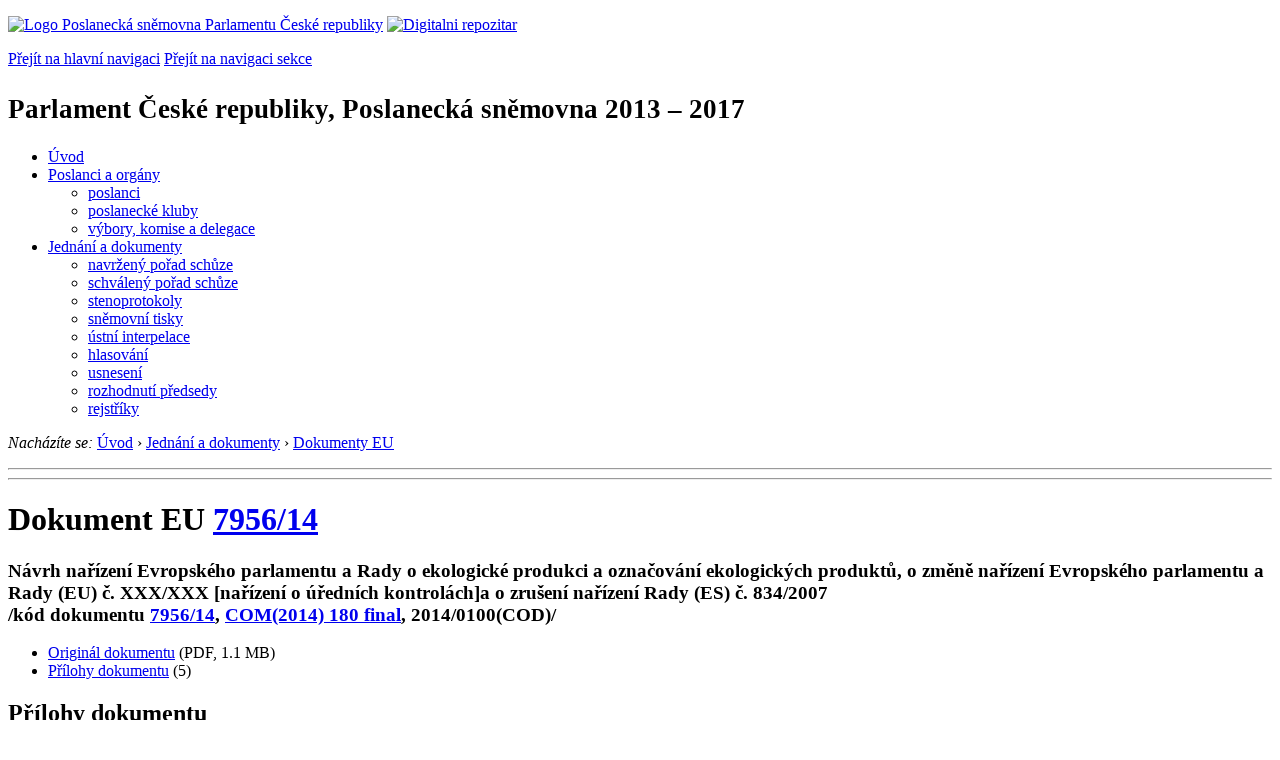

--- FILE ---
content_type: text/html; charset=Windows-1250
request_url: https://www.psp.cz/sqw/text/eudoct.sqw?c=7956&r=14
body_size: 3516
content:
<!DOCTYPE HTML>
<!--[if lt IE 7]> <html class="ie6 ie no-js" lang="cs"> <![endif]-->
<!--[if IE 7]>    <html class="ie7 ie no-js" lang="cs"> <![endif]-->
<!--[if IE 8]>    <html class="ie8 ie no-js" lang="cs"> <![endif]-->
<!--[if gt IE 8]><!--><html class="no-js" lang="cs"><!--<![endif]-->

<head><title>Dokument EU 7956/14</title><link rel="stylesheet" type="text/css" href="/css2/gs/main.css" media="screen,projection">
<link rel="stylesheet" type="text/css" href="/css2/gs/main.print.css" media="print">
<link rel="stylesheet" type="text/css" href="/css2/gs/main.repozitar.css" media="screen,projection">
<!-- Scripts -->
<script src="/css2/gs/mootools-core-1.4.3-nc.js"></script>
<script src="/css2/gs/mootools-more-1.4.0.1-nc.js"></script>

<!-- Widgets -->
<script src="/css2/gs/cerabox/cerabox.js"></script>
<link rel="stylesheet" type="text/css" href="/css2/gs/cerabox/style/cerabox.css">
<!--/ Widgets -->

<script src="/css2/gs/main.js"></script>
<!--/ Scripts -->
</head>

<body>

<!-- Header -->
<div id="header">
    <div class="inner">
        <div class="part-content">
            <p id="logo"><a href="/sqw/hp.sqw"><img src="/css2/gi/logo-poslanecka-snemovna-parlamentu-cr.png" width="307" height="108" alt="Logo Poslanecká sněmovna Parlamentu České republiky"></a>
            <a href="/sqw/hp.sqw?k=82" class="department-logo"><img src="/css2/gi/digitalni-repozitar-text.png" width="197" height="64" alt="Digitalni repozitar"></a></p>
            <p class="no-screen"> <a href="#menu">Přejít na hlavní navigaci</a> <a href="#left-column">Přejít na navigaci sekce</a> </p>
            <!-- Department Menu -->
            <div id="department-menu">
                <h1 class="department-title"><span><small>Parlament České republiky, Poslanecká sněmovna</small><small> 2013 &ndash; 2017</small></span></h1>
                <div class="menu-wrapper">
                    <ul>
                        <li id="dm1"><a href="/eknih/2013ps/index.htm">Úvod</a></li><li id="dm2" class="submenu"><a 
                            href="/sqw/hp.sqw?k=182&o=7">Poslanci a orgány</a><ul><li><a 
                            href="/sqw/hp.sqw?k=192&o=7">poslanci</a></li><li><a 
                            href="/sqw/organy2.sqw?k=1&o=7">poslanecké kluby</a></li><li><a 
                            href="/sqw/organy.sqw?o=7">výbory, komise a delegace</a></li></ul></li><li id="dm3" class="current submenu"><a 
                            href="/sqw/hp.sqw?k=183&o=7">Jednání a dokumenty</a><ul><li><a 
                            href="/sqw/ischuze.sqw?o=7&pozvanka=1">navržený pořad schůze</a></li><li><a 
                            href="/sqw/ischuze.sqw?o=7">schválený pořad schůze</a></li><li><a 
                            href="/eknih/2013ps/stenprot/index.htm">stenoprotokoly</a></li><li><a 
                            href="/sqw/sntisk.sqw?o=7">sněmovní tisky</a></li><li><a 
                            href="/sqw/interp.sqw?o=7">ústní interpelace</a></li><li><a 
                            href="/sqw/hlasovani.sqw?o=7">hlasování</a></li><li><a 
                            href="/sqw/hp.sqw?k=99&ido=171&td=1">usnesení</a></li><li><a 
                            href="/sqw/hp.sqw?k=99&ido=171&td=14">rozhodnutí předsedy</a></li><li><a 
                            href="/eknih/2013ps/rejstrik/index.htm">rejstříky</a></li></ul></li>
                    </ul>
                </div>
                <div class="clear"></div>
            </div>
            <!--/ Department Menu --> 
<!-- Breadcrumb --><p id="breadcrumb" class="no-print"><em>Nacházíte se:</em> <a href="/sqw/hp.sqw">Úvod</a> <span class="separator">&rsaquo;</span> <a href="/sqw/hp.sqw?k=183">Jednání a dokumenty</a> <span class="separator">&rsaquo;</span> <a href="/sqw/eulist.sqw">Dokumenty EU</a></p><!--/ Breadcrumb -->            
        </div>
    </div>
</div>
<!--/ Header -->

<hr>
<hr><div id="body" class="wide document"><div class="part-content"><!-- Main content --><div id="main-content"><div class="page-title"><h1>Dokument EU <a href="../eudoc.sqw?c=7956&r=14">7956/14</a></h1><h3 align=left>Návrh nařízení Evropského parlamentu a Rady o ekologické produkci a označování ekologických produktů, o změně nařízení Evropského parlamentu a Rady (EU) č. XXX/XXX [nařízení o úředních kontrolách]a o zrušení nařízení Rady (ES) č. 834/2007<br>/kód dokumentu <a href="http://register.consilium.europa.eu/servlet/driver?lang=EN&typ=Advanced&cmsid=639&ff_COTE_DOCUMENT=7956%2F14&ff_COTE_DOSSIER_INST=&ff_TITRE=&ff_FT_TEXT=&ff_SOUS_COTE_MATIERE=&dd_DATE_DOCUMENT=&dd_DATE_REUNION=&dd_FT_DATE=&fc=REGAISEN&srm=25&md=100&ssf=&rc=1&nr=1&page=Detail">7956/14</a>, <a href="http://europa.eu/prelex/detail_dossier_real.cfm?CL=en&DosId=1041840">COM(2014) 180 final</a>, 2014/0100(COD)/</h3></div><!-- Document: media --><div class="document-media no-print"><div class="document-media-attachments-x"><ul><li class="pdf"><a href="/sqw/text/orig2.sqw?idd=98280" extra=1>Originál dokumentu</a> <span class="media-info">(PDF, 1.1 MB)</span></li><li><a href="#prilohy">Přílohy dokumentu</a> (5)<br></li></ul></div></div><div class="attachments no-print"><a name="prilohy" title="pozicni znacka"></a><h2 class="section-title"><span>Přílohy dokumentu</span></h2><table border=0 cellpadding=2 cellspacing=0><tr><td><span class="file doc"><a href="/sqw/text/orig2.sqw?idd=73554" title="Dokument DOC">e0795614cs.doc</a></span></td></tr><tr><td><span class="file doc"><a href="/sqw/text/orig2.sqw?idd=71561" title="Dokument DOC">e0795614cs-ad02.doc</a></span></td></tr><tr><td><span class="file doc"><a href="/sqw/text/orig2.sqw?idd=64715" title="Dokument DOC">e0795614cs-ad01.doc</a></span></td></tr></table></div><div class="clear"></div></div><div class="aside">                <!-- Block -->            </div>            <!--/ Aside --></div><!--/ Main content --><div class="clear"></div></div></div><!--/ Body --><hr><hr>

<!-- Menu -->
<div id="menu" class="light">
    <h2 class="no-screen">Hlavní menu</h2>
    <ul>
        <li id="menu-item-0"><a href="/sqw/hp.sqw?k=82">Přehled obsahu</a></li>
        <li id="menu-item-1" class="current"><a href="/eknih/index.htm"><span>Společná česko-slovenská<br>digitální parlamentní knihovna</span></a></li>
        <li id="menu-item-2"><a href="/eknih/snemy/index.htm"><span>Digitální knihovna<br>České sněmy</span></a></li>
    </ul>
    <ul class="small">
    	<li id="menu-item-4"><a href="/sqw/hp.sqw?k=83">Informace</a></li>
        <li id="menu-item-5"><a href="/sqw/hp.sqw?k=84">Rejstříky</a></li>
        <li id="menu-item-6"><a href="/sqw/hp.sqw?k=85">Zajímavosti v repozitáři</a></li>
    </ul>
</div>
<!--/ Menu -->
<hr>

<!-- Page tools -->
<div id="tools">
    <div class="part-content">
        <div id="languages">
            <p id="piktogram"><a href="https://www.psp.cz/informace-v-ceskem-znakovem-jazyce" class="czj"></a</p>
            <p class="current"><a href="https://pspen.psp.cz/" class="en">English</a></p>
            <ul>
                <li><a href="#" class="cs">Česky</a></li>
            </ul>
        </div>
        <form action="/sqw/srch.sqw" method="get" id="form-search">
            <fieldset><legend class="no-screen">Hledat</legend>
<!--                <input type="text" name="ww" placeholder="Vyhledat" class="input"> -->
                <span class="itxt" style="padding: 4px;vertical-align: text-top;"><a href="/sqw/srch.sqw" style="text-decoration: none;">Plnotextové vyhledávání</a></span>
                <input type="image" src="/css2/gi/button-search.png" alt="Hledat" class="submit">
            </fieldset>
        </form>
        <p id="login"><b><a href="https://www.psp.cz/sqw/isp.sqw">ISP</a></b> (<a href="https://www.psp.cz/sqw/isp.sqw">příhlásit</a>)</p>
    </div>
</div>
<!--/ Page tools -->

<hr>

<!-- Footer -->
<div id="footer">
    <div class="part-content"> 
        
        <!-- Site map -->
        <!--/ Site map -->
        
        <hr>
        
        <!-- Footer Info -->
        <div id="footer-info">
            <div class="footer-section footer-site-info">
                <ul>
                    <li class="first"><a href="/sqw/hp.sqw?k=680">Mapa webu</a></li>
                    <li><a href="/sqw/hp.sqw?k=674">Nápověda</a></li>
                    <li><a href="/sqw/hp.sqw?k=151">Odběr RSS</a></li>
                    <li><a href="/sqw/hp.sqw?k=32">Prohlášení přístupnosti</a></li>
                    <li><a href="https://www.psp.cz/informace-v-ceskem-znakovem-jazyce"><img src="/css2/gi/piktogram_footer.png" alt="Pro neslyĹˇĂ­cĂ­" style=" margin-bottom: -7px;"></a></li>
                </ul>
                <p>Parlament České republiky, Poslanecká sněmovna, Sněmovní 4, 118 26, Praha 1 - Malá Strana</p>
            </div>
            <div class="footer-section footer-contact">
                <p><b>Telefon na spojovatelku:</b> 257 171 111</p>
                <p class="no-print"><strong><a href="/sqw/hp.sqw?k=33">Informace dle zákona 106/1999 Sb.</a></strong></p>
            </div>            
            <div class="footer-section footer-social">
                        <p><a href="/sqw/hp.sqw?k=325" class="youtube">YouTube</a></p>
                        <p><a href="/sqw/hp.sqw?k=327" class="facebook">Facebook</a></p>
                        <p><a href="/sqw/hp.sqw?k=326" class="twitter">Twitter</a></p>
                        <p><a href="/sqw/hp.sqw?k=334" class="instagram">Instagram</a></p>
                        <!--WRD-->
            </div>
            <div class="clear"></div>
        </div>
        <!--/ Footer Info --> 
        
    </div>
</div>
<!--/ Footer -->

<!-- Matomo Image Tracker-->
<img referrerpolicy="no-referrer-when-downgrade" src="https://matomo.psp.cz/matomo.php?idsite=4&amp;rec=1" style="border:0" alt="" />
<!-- End Matomo -->

</body>
</html>
